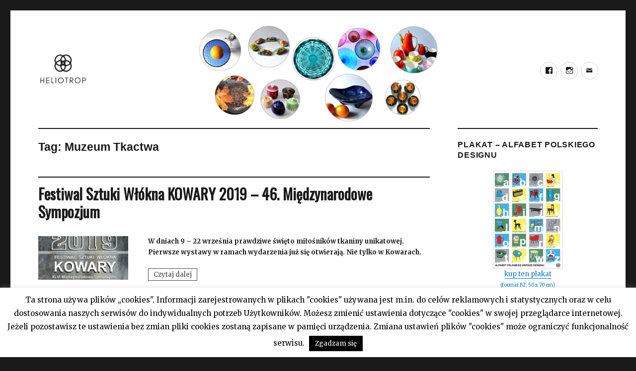

--- FILE ---
content_type: text/html; charset=UTF-8
request_url: https://heliotropvintage.pl/tag/muzeum-tkactwa/
body_size: 11001
content:

<!DOCTYPE html>
<html lang="pl-PL"
 xmlns:fb="http://ogp.me/ns/fb#" class="no-js">
<head>
	<meta name="description" content="Heliotrop Vintage - Blog o designie &#8211; wystawach, szkle, ceramice, meblach." />
	<meta charset="UTF-8">
	<meta name="viewport" content="width=device-width, initial-scale=1">
	<link rel="profile" href="http://gmpg.org/xfn/11">
		<script>(function(html){html.className = html.className.replace(/\bno-js\b/,'js')})(document.documentElement);</script>
<title>Muzeum Tkactwa &#8211; Heliotrop Vintage</title>
<meta name='robots' content='max-image-preview:large' />
<link rel='dns-prefetch' href='//platform-api.sharethis.com' />
<link rel='dns-prefetch' href='//fonts.googleapis.com' />
<link rel='dns-prefetch' href='//s.w.org' />
<link rel="alternate" type="application/rss+xml" title="Heliotrop Vintage &raquo; Kanał z wpisami" href="https://heliotropvintage.pl/feed/" />
<link rel="alternate" type="application/rss+xml" title="Heliotrop Vintage &raquo; Kanał z wpisami otagowanymi jako Muzeum Tkactwa" href="https://heliotropvintage.pl/tag/muzeum-tkactwa/feed/" />
		<script type="text/javascript">
			window._wpemojiSettings = {"baseUrl":"https:\/\/s.w.org\/images\/core\/emoji\/13.1.0\/72x72\/","ext":".png","svgUrl":"https:\/\/s.w.org\/images\/core\/emoji\/13.1.0\/svg\/","svgExt":".svg","source":{"concatemoji":"https:\/\/heliotropvintage.pl\/wp-includes\/js\/wp-emoji-release.min.js?ver=5.8.12"}};
			!function(e,a,t){var n,r,o,i=a.createElement("canvas"),p=i.getContext&&i.getContext("2d");function s(e,t){var a=String.fromCharCode;p.clearRect(0,0,i.width,i.height),p.fillText(a.apply(this,e),0,0);e=i.toDataURL();return p.clearRect(0,0,i.width,i.height),p.fillText(a.apply(this,t),0,0),e===i.toDataURL()}function c(e){var t=a.createElement("script");t.src=e,t.defer=t.type="text/javascript",a.getElementsByTagName("head")[0].appendChild(t)}for(o=Array("flag","emoji"),t.supports={everything:!0,everythingExceptFlag:!0},r=0;r<o.length;r++)t.supports[o[r]]=function(e){if(!p||!p.fillText)return!1;switch(p.textBaseline="top",p.font="600 32px Arial",e){case"flag":return s([127987,65039,8205,9895,65039],[127987,65039,8203,9895,65039])?!1:!s([55356,56826,55356,56819],[55356,56826,8203,55356,56819])&&!s([55356,57332,56128,56423,56128,56418,56128,56421,56128,56430,56128,56423,56128,56447],[55356,57332,8203,56128,56423,8203,56128,56418,8203,56128,56421,8203,56128,56430,8203,56128,56423,8203,56128,56447]);case"emoji":return!s([10084,65039,8205,55357,56613],[10084,65039,8203,55357,56613])}return!1}(o[r]),t.supports.everything=t.supports.everything&&t.supports[o[r]],"flag"!==o[r]&&(t.supports.everythingExceptFlag=t.supports.everythingExceptFlag&&t.supports[o[r]]);t.supports.everythingExceptFlag=t.supports.everythingExceptFlag&&!t.supports.flag,t.DOMReady=!1,t.readyCallback=function(){t.DOMReady=!0},t.supports.everything||(n=function(){t.readyCallback()},a.addEventListener?(a.addEventListener("DOMContentLoaded",n,!1),e.addEventListener("load",n,!1)):(e.attachEvent("onload",n),a.attachEvent("onreadystatechange",function(){"complete"===a.readyState&&t.readyCallback()})),(n=t.source||{}).concatemoji?c(n.concatemoji):n.wpemoji&&n.twemoji&&(c(n.twemoji),c(n.wpemoji)))}(window,document,window._wpemojiSettings);
		</script>
		<style type="text/css">
img.wp-smiley,
img.emoji {
	display: inline !important;
	border: none !important;
	box-shadow: none !important;
	height: 1em !important;
	width: 1em !important;
	margin: 0 .07em !important;
	vertical-align: -0.1em !important;
	background: none !important;
	padding: 0 !important;
}
</style>
	<link rel='stylesheet' id='wp-block-library-css'  href='https://heliotropvintage.pl/wp-includes/css/dist/block-library/style.min.css?ver=5.8.12' type='text/css' media='all' />
<link rel='stylesheet' id='cookie-law-info-css'  href='https://heliotropvintage.pl/wp-content/plugins/cookie-law-info/public/css/cookie-law-info-public.css?ver=2.0.6' type='text/css' media='all' />
<link rel='stylesheet' id='cookie-law-info-gdpr-css'  href='https://heliotropvintage.pl/wp-content/plugins/cookie-law-info/public/css/cookie-law-info-gdpr.css?ver=2.0.6' type='text/css' media='all' />
<link rel='stylesheet' id='event-post-css'  href='https://heliotropvintage.pl/wp-content/plugins/event-post/css/event-post.css?ver=1640685620' type='text/css' media='all' />
<link rel='stylesheet' id='openlayers-css'  href='https://heliotropvintage.pl/wp-content/plugins/event-post/css/ol.css?ver=1640685620' type='text/css' media='all' />
<link rel='stylesheet' id='dashicons-css'  href='https://heliotropvintage.pl/wp-includes/css/dashicons.min.css?ver=5.8.12' type='text/css' media='all' />
<link rel='stylesheet' id='wpos-slick-style-css'  href='https://heliotropvintage.pl/wp-content/plugins/wp-responsive-recent-post-slider/assets/css/slick.css?ver=1.4.4' type='text/css' media='all' />
<link rel='stylesheet' id='wppsac-public-style-css'  href='https://heliotropvintage.pl/wp-content/plugins/wp-responsive-recent-post-slider/assets/css/recent-post-style.css?ver=1.4.4' type='text/css' media='all' />
<link rel='stylesheet' id='twentysixteen-fonts-css'  href='https://fonts.googleapis.com/css?family=Merriweather%3A400%2C700%2C900%2C400italic%2C700italic%2C900italic%7CInconsolata%3A400&#038;subset=latin%2Clatin-ext' type='text/css' media='all' />
<link rel='stylesheet' id='genericons-css'  href='https://heliotropvintage.pl/wp-content/themes/twentysixteen/genericons/genericons.css?ver=3.4.1' type='text/css' media='all' />
<link rel='stylesheet' id='twentysixteen-style-css'  href='https://heliotropvintage.pl/wp-content/themes/twentysixteen/style.css?ver=5.8.12' type='text/css' media='all' />
<!--[if lt IE 10]>
<link rel='stylesheet' id='twentysixteen-ie-css'  href='https://heliotropvintage.pl/wp-content/themes/twentysixteen/css/ie.css?ver=20160816' type='text/css' media='all' />
<![endif]-->
<!--[if lt IE 9]>
<link rel='stylesheet' id='twentysixteen-ie8-css'  href='https://heliotropvintage.pl/wp-content/themes/twentysixteen/css/ie8.css?ver=20160816' type='text/css' media='all' />
<![endif]-->
<!--[if lt IE 8]>
<link rel='stylesheet' id='twentysixteen-ie7-css'  href='https://heliotropvintage.pl/wp-content/themes/twentysixteen/css/ie7.css?ver=20160816' type='text/css' media='all' />
<![endif]-->
<link rel='stylesheet' id='nextgen_widgets_style-css'  href='https://heliotropvintage.pl/wp-content/plugins/nextgen-gallery/products/photocrati_nextgen/modules/widget/static/widgets.css?ver=3.18' type='text/css' media='all' />
<link rel='stylesheet' id='nextgen_basic_thumbnails_style-css'  href='https://heliotropvintage.pl/wp-content/plugins/nextgen-gallery/products/photocrati_nextgen/modules/nextgen_basic_gallery/static/thumbnails/nextgen_basic_thumbnails.css?ver=3.18' type='text/css' media='all' />
<link rel='stylesheet' id='nextgen_basic_slideshow_style-css'  href='https://heliotropvintage.pl/wp-content/plugins/nextgen-gallery/products/photocrati_nextgen/modules/nextgen_basic_gallery/static/slideshow/ngg_basic_slideshow.css?ver=3.18' type='text/css' media='all' />
<script type='text/javascript' src='https://heliotropvintage.pl/wp-includes/js/jquery/jquery.min.js?ver=3.6.0' id='jquery-core-js'></script>
<script type='text/javascript' src='https://heliotropvintage.pl/wp-includes/js/jquery/jquery-migrate.min.js?ver=3.3.2' id='jquery-migrate-js'></script>
<script type='text/javascript' id='cookie-law-info-js-extra'>
/* <![CDATA[ */
var Cli_Data = {"nn_cookie_ids":[],"cookielist":[],"non_necessary_cookies":[],"ccpaEnabled":"","ccpaRegionBased":"","ccpaBarEnabled":"","strictlyEnabled":["necessary","obligatoire"],"ccpaType":"gdpr","js_blocking":"","custom_integration":"","triggerDomRefresh":"","secure_cookies":""};
var cli_cookiebar_settings = {"animate_speed_hide":"500","animate_speed_show":"500","background":"#fff","border":"#444","border_on":"","button_1_button_colour":"#000","button_1_button_hover":"#000000","button_1_link_colour":"#fff","button_1_as_button":"1","button_1_new_win":"","button_2_button_colour":"#333","button_2_button_hover":"#292929","button_2_link_colour":"#444","button_2_as_button":"","button_2_hidebar":"","button_3_button_colour":"#000","button_3_button_hover":"#000000","button_3_link_colour":"#fff","button_3_as_button":"1","button_3_new_win":"","button_4_button_colour":"#000","button_4_button_hover":"#000000","button_4_link_colour":"#fff","button_4_as_button":"1","button_7_button_colour":"#61a229","button_7_button_hover":"#4e8221","button_7_link_colour":"#fff","button_7_as_button":"1","button_7_new_win":"","font_family":"inherit","header_fix":"","notify_animate_hide":"1","notify_animate_show":"","notify_div_id":"#cookie-law-info-bar","notify_position_horizontal":"right","notify_position_vertical":"bottom","scroll_close":"","scroll_close_reload":"","accept_close_reload":"","reject_close_reload":"","showagain_tab":"1","showagain_background":"#fff","showagain_border":"#000","showagain_div_id":"#cookie-law-info-again","showagain_x_position":"10px","text":"#000","show_once_yn":"","show_once":"10000","logging_on":"","as_popup":"","popup_overlay":"1","bar_heading_text":"","cookie_bar_as":"banner","popup_showagain_position":"bottom-right","widget_position":"left"};
var log_object = {"ajax_url":"https:\/\/heliotropvintage.pl\/wp-admin\/admin-ajax.php"};
/* ]]> */
</script>
<script type='text/javascript' src='https://heliotropvintage.pl/wp-content/plugins/cookie-law-info/public/js/cookie-law-info-public.js?ver=2.0.6' id='cookie-law-info-js'></script>
<!--[if lt IE 9]>
<script type='text/javascript' src='https://heliotropvintage.pl/wp-content/themes/twentysixteen/js/html5.js?ver=3.7.3' id='twentysixteen-html5-js'></script>
<![endif]-->
<script type='text/javascript' src='https://platform-api.sharethis.com/js/sharethis.js#product=ga&#038;property=58f664d632576e001193b1e1' id='googleanalytics-platform-sharethis-js'></script>
<link rel="https://api.w.org/" href="https://heliotropvintage.pl/wp-json/" /><link rel="alternate" type="application/json" href="https://heliotropvintage.pl/wp-json/wp/v2/tags/3407" /><link rel="EditURI" type="application/rsd+xml" title="RSD" href="https://heliotropvintage.pl/xmlrpc.php?rsd" />
<link rel="wlwmanifest" type="application/wlwmanifest+xml" href="https://heliotropvintage.pl/wp-includes/wlwmanifest.xml" /> 
<meta name="generator" content="WordPress 5.8.12" />
<meta property="fb:app_id" content="323659231365289"/><link rel="icon" type="image/png" href="/favicon.png" />
<script async src="//pagead2.googlesyndication.com/pagead/js/adsbygoogle.js"></script>
<script>
     //(adsbygoogle = window.adsbygoogle || []).push({
      //    google_ad_client: "ca-pub-5374920595684096",
      //    enable_page_level_ads: true
    // });
</script>
<script>
   //setInterval(function() { ga('send', 'event', 'NoBounce', 'Over 10 sec'); }, 10000);
</script>
<meta property="fb:app_id" content="323659231365289"><meta property="fb:admins" content="">            <div id="fb-root"></div>
            <script>(function (d, s, id) {
                    var js, fjs = d.getElementsByTagName(s)[0];
                    if (d.getElementById(id))
                        return;
                    js = d.createElement(s);
                    js.id = id;
                    js.src = "//connect.facebook.net/pl_PL/sdk.js#xfbml=1&version=v2.0";
                    fjs.parentNode.insertBefore(js, fjs);
                }(document, 'script', 'facebook-jssdk'));</script>
            <!-- Analytics by WP-Statistics v13.1.3 - https://wp-statistics.com/ -->
<script>var WP_Statistics_http = new XMLHttpRequest();WP_Statistics_http.open('GET', 'https://heliotropvintage.pl/wp-json/wp-statistics/v2/hit?_=1769000017&_wpnonce=27b237cba4&wp_statistics_hit_rest=yes&browser=Nieznane&platform=Nieznane&version=Nieznane&referred=https://heliotropvintage.pl&ip=3.145.136.255&exclusion_match=yes&exclusion_reason=CrawlerDetect&ua=Mozilla/5.0 (Macintosh; Intel Mac OS X 10_15_7) AppleWebKit/537.36 (KHTML, like Gecko) Chrome/131.0.0.0 Safari/537.36; ClaudeBot/1.0; +claudebot@anthropic.com)&track_all=0&timestamp=1769003617&current_page_type=post_tag&current_page_id=3407&search_query&page_uri=/tag/muzeum-tkactwa/&user_id=0', true);WP_Statistics_http.setRequestHeader("Content-Type", "application/json;charset=UTF-8");WP_Statistics_http.send(null);</script>
			<script type="text/javascript">
				var cli_flush_cache = true;
			</script>
<script>
(function() {
	(function (i, s, o, g, r, a, m) {
		i['GoogleAnalyticsObject'] = r;
		i[r] = i[r] || function () {
				(i[r].q = i[r].q || []).push(arguments)
			}, i[r].l = 1 * new Date();
		a = s.createElement(o),
			m = s.getElementsByTagName(o)[0];
		a.async = 1;
		a.src = g;
		m.parentNode.insertBefore(a, m)
	})(window, document, 'script', 'https://google-analytics.com/analytics.js', 'ga');

	ga('create', 'UA-97639276-1', 'auto');
			ga('send', 'pageview');
	})();
</script>
	<style type="text/css" id="twentysixteen-header-css">
		.site-branding {
			margin: 0 auto 0 0;
		}

		.site-branding .site-title,
		.site-description {
			clip: rect(1px, 1px, 1px, 1px);
			position: absolute;
		}
	</style>
	</head>

<body class="archive tag tag-muzeum-tkactwa tag-3407 wp-custom-logo hfeed">
<div id="page" class="site">
	<div class="site-inner">
		<a class="skip-link screen-reader-text" href="#content">Przeskocz do treści</a>

		<header id="masthead" class="site-header" role="banner">
			<div class="site-header-main">
				<div class="site-branding">
					<a href="https://heliotropvintage.pl/" class="custom-logo-link" rel="home"><img width="240" height="240" src="https://heliotropvintage.pl/wp-content/uploads/2017/02/cropped-heliotrop_logo.png" class="custom-logo" alt="Heliotrop Vintage" srcset="https://heliotropvintage.pl/wp-content/uploads/2017/02/cropped-heliotrop_logo.png 240w, https://heliotropvintage.pl/wp-content/uploads/2017/02/cropped-heliotrop_logo-150x150.png 150w" sizes="(max-width: 240px) 85vw, 240px" /></a>
											<p class="site-title"><a href="https://heliotropvintage.pl/" rel="home">Heliotrop Vintage</a></p>
											<p class="site-description">Blog o designie &#8211; wystawach, szkle, ceramice, meblach.</p>
									</div><!-- .site-branding -->

									<button id="menu-toggle" class="menu-toggle">Menu</button>

					<div id="site-header-menu" class="site-header-menu">
						
													<nav id="social-navigation" class="social-navigation" role="navigation" aria-label="Menu odnośników serwisów społecznościowych">
								<div class="menu-glowne-container"><ul id="menu-glowne" class="social-links-menu"><li id="menu-item-27" class="menu-item menu-item-type-custom menu-item-object-custom menu-item-27"><a href="https://www.facebook.com/heliotropvintage"><span class="screen-reader-text">facebook</span></a></li>
<li id="menu-item-28" class="menu-item menu-item-type-custom menu-item-object-custom menu-item-28"><a href="https://www.instagram.com/heliotrop_vintage/"><span class="screen-reader-text">instagram</span></a></li>
<li id="menu-item-4398" class="menu-item menu-item-type-custom menu-item-object-custom menu-item-4398"><a href="mailto:heliotrop@heliotropvintage.pl"><span class="screen-reader-text">mail</span></a></li>
</ul></div>							</nav><!-- .social-navigation -->
											</div><!-- .site-header-menu -->
							</div><!-- .site-header-main -->

											<div class="header-image">
					<a href="https://heliotropvintage.pl/" rel="home">
						<img src="https://heliotropvintage.pl/wp-content/uploads/2019/02/cropped-heliotrop-top-1.jpg" srcset="https://heliotropvintage.pl/wp-content/uploads/2019/02/cropped-heliotrop-top-1-300x120.jpg 300w, https://heliotropvintage.pl/wp-content/uploads/2019/02/cropped-heliotrop-top-1-768x307.jpg 768w, https://heliotropvintage.pl/wp-content/uploads/2019/02/cropped-heliotrop-top-1-1024x410.jpg 1024w, https://heliotropvintage.pl/wp-content/uploads/2019/02/cropped-heliotrop-top-1.jpg 1200w" sizes="(max-width: 709px) 85vw, (max-width: 909px) 81vw, (max-width: 1362px) 88vw, 1200px" width="1200" height="480" alt="Heliotrop Vintage">
					</a>
				</div><!-- .header-image -->
					</header><!-- .site-header -->

		<div id="content" class="site-content">

	<div id="primary" class="content-area">
		<main id="main" class="site-main" role="main">

		
			<header class="page-header">
				<h1 class="page-title">Tag: <span>Muzeum Tkactwa</span></h1>			</header><!-- .page-header -->

			
<article id="post-5508" class="post-5508 post type-post status-publish format-standard has-post-thumbnail hentry category-tkanina category-warsztaty tag-aleksandra-giros tag-barbara-basiewicz tag-bartosz-burgielski tag-dom-artysty-plastyka tag-dom-kultury-jutrzenka tag-dom-tradycji-miasta-kowary tag-dzielnicowy-osrodek-kultury-ursynow tag-ewa-bartosz-mazus tag-ewa-maria-poradowska-werszler tag-festiwal-sztuki-wlokna tag-galeria-lufcik tag-galeria-tkacka-na-jatkach tag-jadwiga-leskiewicz-zgieb tag-jelenia-gora tag-jerzy-werszler tag-joanna-pasynkiewicz tag-kamienna-gora tag-kowary tag-krystyna-arska-pereplys tag-krystyna-sadej tag-malgorzata-buczek-sledzinska tag-muzeum-tkactwa tag-rafal-werszler tag-sympozjum tag-szklarska-poreba tag-tkanina tag-walbrzych tag-warszawa tag-wroclaw tag-zakopane">
	<header class="entry-header">
		
		<h2 class="entry-title"><a href="https://heliotropvintage.pl/2019/09/festiwal-sztuki-wlokna-kowary-46-miedzynarodowe-sympozjum/" rel="bookmark">Festiwal Sztuki Włókna KOWARY 2019 – 46. Międzynarodowe Sympozjum</a></h2>	</header><!-- .entry-header -->

	
	
	<a class="post-thumbnail" href="https://heliotropvintage.pl/2019/09/festiwal-sztuki-wlokna-kowary-46-miedzynarodowe-sympozjum/" aria-hidden="true">
		<img width="800" height="388" src="https://heliotropvintage.pl/wp-content/uploads/2019/09/Kowary_3.jpg" class="attachment-post-thumbnail size-post-thumbnail wp-post-image" alt="Festiwal Sztuki Włókna KOWARY 2019 – 46. Międzynarodowe Sympozjum" loading="lazy" srcset="https://heliotropvintage.pl/wp-content/uploads/2019/09/Kowary_3.jpg 800w, https://heliotropvintage.pl/wp-content/uploads/2019/09/Kowary_3-300x146.jpg 300w, https://heliotropvintage.pl/wp-content/uploads/2019/09/Kowary_3-768x372.jpg 768w" sizes="(max-width: 709px) 85vw, (max-width: 909px) 67vw, (max-width: 984px) 60vw, (max-width: 1362px) 62vw, 840px" />	</a>

	
	<div class="entry-content">
		
<p><strong>W dniach 9 – 22 września prawdziwe święto miłośników tkaniny unikatowej. Pierwsze wystawy w ramach wydarzenia już się otwierają. Nie tylko w Kowarach. </strong></p>



 <a href="https://heliotropvintage.pl/2019/09/festiwal-sztuki-wlokna-kowary-46-miedzynarodowe-sympozjum/#more-5508" class="more-link">Czytaj dalej<span class="screen-reader-text"> Festiwal Sztuki Włókna KOWARY 2019 – 46. Międzynarodowe Sympozjum</span></a>	</div><!-- .entry-content -->

	<footer class="entry-footer">
		<span class="byline"><span class="author vcard"><img alt='' src='https://secure.gravatar.com/avatar/b6dd1b2db461e8b487e9f68e3ded3d4f?s=49&#038;d=mm&#038;r=g' srcset='https://secure.gravatar.com/avatar/b6dd1b2db461e8b487e9f68e3ded3d4f?s=98&#038;d=mm&#038;r=g 2x' class='avatar avatar-49 photo' height='49' width='49' loading='lazy'/><span class="screen-reader-text">Autor </span> <a class="url fn n" href="https://heliotropvintage.pl/author/heliotrop/">heliotrop</a></span></span><span class="posted-on"><span class="screen-reader-text">Opublikowano </span><a href="https://heliotropvintage.pl/2019/09/festiwal-sztuki-wlokna-kowary-46-miedzynarodowe-sympozjum/" rel="bookmark"><time class="entry-date published" datetime="2019-09-03T13:25:40+02:00">3 września 2019</time><time class="updated" datetime="2019-09-03T13:31:56+02:00">3 września 2019</time></a></span><span class="cat-links"><span class="screen-reader-text">Kategorie </span><a href="https://heliotropvintage.pl/category/tkanina/" rel="category tag">Tkanina</a> <a href="https://heliotropvintage.pl/category/warsztaty/" rel="category tag">Warsztaty</a></span><span class="tags-links"><span class="screen-reader-text">Tagi </span><a href="https://heliotropvintage.pl/tag/aleksandra-giros/" rel="tag">Aleksandra Giros</a>, <a href="https://heliotropvintage.pl/tag/barbara-basiewicz/" rel="tag">Barbara Basiewicz</a>, <a href="https://heliotropvintage.pl/tag/bartosz-burgielski/" rel="tag">Bartosz Burgielski</a>, <a href="https://heliotropvintage.pl/tag/dom-artysty-plastyka/" rel="tag">Dom Artysty Plastyka</a>, <a href="https://heliotropvintage.pl/tag/dom-kultury-jutrzenka/" rel="tag">Dom Kultury Jutrzenka</a>, <a href="https://heliotropvintage.pl/tag/dom-tradycji-miasta-kowary/" rel="tag">Dom Tradycji Miasta Kowary</a>, <a href="https://heliotropvintage.pl/tag/dzielnicowy-osrodek-kultury-ursynow/" rel="tag">Dzielnicowy Ośrodek Kultury Ursynów</a>, <a href="https://heliotropvintage.pl/tag/ewa-bartosz-mazus/" rel="tag">Ewa Bartosz-Mazuś</a>, <a href="https://heliotropvintage.pl/tag/ewa-maria-poradowska-werszler/" rel="tag">Ewa Maria Poradowska-Werszler</a>, <a href="https://heliotropvintage.pl/tag/festiwal-sztuki-wlokna/" rel="tag">Festiwal Sztuki Włókna</a>, <a href="https://heliotropvintage.pl/tag/galeria-lufcik/" rel="tag">Galeria Lufcik</a>, <a href="https://heliotropvintage.pl/tag/galeria-tkacka-na-jatkach/" rel="tag">Galeria Tkacka na Jatkach</a>, <a href="https://heliotropvintage.pl/tag/jadwiga-leskiewicz-zgieb/" rel="tag">Jadwiga Leśkiewicz-Zgieb</a>, <a href="https://heliotropvintage.pl/tag/jelenia-gora/" rel="tag">Jelenia Góra</a>, <a href="https://heliotropvintage.pl/tag/jerzy-werszler/" rel="tag">Jerzy Werszler</a>, <a href="https://heliotropvintage.pl/tag/joanna-pasynkiewicz/" rel="tag">Joanna Pasynkiewicz</a>, <a href="https://heliotropvintage.pl/tag/kamienna-gora/" rel="tag">Kamienna Góra</a>, <a href="https://heliotropvintage.pl/tag/kowary/" rel="tag">Kowary</a>, <a href="https://heliotropvintage.pl/tag/krystyna-arska-pereplys/" rel="tag">Krystyna Arska-Perepłyś</a>, <a href="https://heliotropvintage.pl/tag/krystyna-sadej/" rel="tag">Krystyna Sadej</a>, <a href="https://heliotropvintage.pl/tag/malgorzata-buczek-sledzinska/" rel="tag">Małgorzata Buczek-Śledzińska</a>, <a href="https://heliotropvintage.pl/tag/muzeum-tkactwa/" rel="tag">Muzeum Tkactwa</a>, <a href="https://heliotropvintage.pl/tag/rafal-werszler/" rel="tag">Rafał Werszler</a>, <a href="https://heliotropvintage.pl/tag/sympozjum/" rel="tag">sympozjum</a>, <a href="https://heliotropvintage.pl/tag/szklarska-poreba/" rel="tag">Szklarska Poręba</a>, <a href="https://heliotropvintage.pl/tag/tkanina/" rel="tag">tkanina</a>, <a href="https://heliotropvintage.pl/tag/walbrzych/" rel="tag">Wałbrzych</a>, <a href="https://heliotropvintage.pl/tag/warszawa/" rel="tag">Warszawa</a>, <a href="https://heliotropvintage.pl/tag/wroclaw/" rel="tag">Wrocław</a>, <a href="https://heliotropvintage.pl/tag/zakopane/" rel="tag">Zakopane</a></span>			</footer><!-- .entry-footer -->
</article><!-- #post-## -->

		</main><!-- .site-main -->
	</div><!-- .content-area -->


	<aside id="secondary" class="sidebar widget-area" role="complementary">
		<section id="custom_html-3" class="widget_text widget widget_custom_html"><h2 class="widget-title">plakat &#8211; ALFABET POLSKIEGO DESIGNU</h2><div class="textwidget custom-html-widget"><div style="text-align: center;">
				<a href="https://allegro.pl/oferta/alfabet-polskiego-vintage-designu-plakat-prl-wawa-8494340194" target="_blank" rel="noopener">
					<img src="/wp-includes/images/alfabet-mini.png" style="border: 1px solid #dddddd; max-width:50%; display: inline-block;"><br>
					kup ten plakat 
					<br><span style="font-size:0.6rem;">(format B2: 50 x 70 cm)</span>
				</a>
</div></div></section><section id="custom_html-2" class="widget_text widget widget_custom_html"><h2 class="widget-title">posłuchaj Podcastu</h2><div class="textwidget custom-html-widget"><style>
	#podcast-odcinki li {
		padding-bottom: 1rem;
	}
	#podcast-odcinki li:last-child {
		padding-bottom: 0;
	}
</style>
<ul style="font-size:11px;" id="podcast-odcinki">
	<li><a href="https://heliotropvintage.pl/podcast-heliotrop/odcinek-08-manilove/">Odcinek #08 – Manilove</a>
	</li>	
	<li><a href="https://heliotropvintage.pl/podcast-heliotrop/odcinek-07-mateusz-grobelny/">Odcinek #07 – Mateusz Grobelny</a>
	</li>	
	<li><a href="https://heliotropvintage.pl/odcinek-06-izabela-gkagkanis-gaganis/">Odcinek #06 – Izabela Gkagkanis - Gaganis</a>
	</li>
	<li><a href="https://heliotropvintage.pl/podcast-heliotrop/odcinek-05-krzysztof-bocian-stratus/">Odcinek #05 - Krzysztof Bocian - Stratus</a>
	</li>
	<li><a href="https://heliotropvintage.pl/podcast-heliotrop/odcinek-04-marcin-skalski-kuznia-skaly/">Odcinek #04 - Marcin Skalski - Kuźnia Skały</a>
	</li>
	<li><a href="https://heliotropvintage.pl/podcast-heliotrop/odcinek-02-tartaruga-jadzia-lenart-i-wiktoria-podolec/">Odcinek #02 – Tartaruga – Jadzia Lenart i Wiktoria Podolec</a>
	</li>
	<li><a href="https://heliotropvintage.pl/podcast-heliotrop/odcinek-01-dadu-czyli-danuta-duszniak/">Odcinek #01 – DaDu, czyli Danuta Duszniak</a>	
	</li>

	
	
	
	
</ul>
</div></section><section id="simpletags-3" class="widget widget-simpletags"><h2 class="widget-title">Tagi</h2>
<!-- Generated by Simple Tags 2.4.7 - http://wordpress.org/extend/plugins/simple-tags -->
	<div class="st-tag-cloud">
	<a href="https://heliotropvintage.pl/tag/krakow/" id="tag-link-247" class="st-tags t0" title="32 topics" rel="tag" style="font-size:8pt; color:#cccccc;">kraków</a>
<a href="https://heliotropvintage.pl/tag/malarstwo/" id="tag-link-807" class="st-tags t0" title="19 topics" rel="tag" style="font-size:8pt; color:#cccccc;">malarstwo</a>
<a href="https://heliotropvintage.pl/tag/akademia-sztuk-pieknych-w-warszawie/" id="tag-link-1421" class="st-tags t0" title="15 topics" rel="tag" style="font-size:8pt; color:#cccccc;">Akademia Sztuk Pięknych w Warszawie</a>
<a href="https://heliotropvintage.pl/tag/akademia-sztuk-pieknych-im-e-geppera/" id="tag-link-1607" class="st-tags t0" title="21 topics" rel="tag" style="font-size:8pt; color:#cccccc;">Akademia Sztuk Pięknych im. E. Geppera</a>
<a href="https://heliotropvintage.pl/tag/tkanina-unikatowa/" id="tag-link-3134" class="st-tags t0" title="21 topics" rel="tag" style="font-size:8pt; color:#cccccc;">tkanina unikatowa</a>
<a href="https://heliotropvintage.pl/tag/rzemioslo/" id="tag-link-440" class="st-tags t0" title="20 topics" rel="tag" style="font-size:8pt; color:#cccccc;">Rzemiosło</a>
<a href="https://heliotropvintage.pl/tag/boleslawiec/" id="tag-link-120" class="st-tags t0" title="18 topics" rel="tag" style="font-size:8pt; color:#cccccc;">Bolesławiec</a>
<a href="https://heliotropvintage.pl/tag/ksiazki/" id="tag-link-108" class="st-tags t0" title="16 topics" rel="tag" style="font-size:8pt; color:#cccccc;">książki</a>
<a href="https://heliotropvintage.pl/tag/instytut-wzornictwa-przemyslowego/" id="tag-link-47" class="st-tags t0" title="21 topics" rel="tag" style="font-size:8pt; color:#cccccc;">Instytut Wzornictwa Przemysłowego</a>
<a href="https://heliotropvintage.pl/tag/lodz/" id="tag-link-265" class="st-tags t1" title="41 topics" rel="tag" style="font-size:9.4pt; color:#b7b7b7;">Łódź</a>
<a href="https://heliotropvintage.pl/tag/bizuteria/" id="tag-link-689" class="st-tags t0" title="15 topics" rel="tag" style="font-size:8pt; color:#cccccc;">biżuteria</a>
<a href="https://heliotropvintage.pl/tag/poznan/" id="tag-link-256" class="st-tags t0" title="25 topics" rel="tag" style="font-size:8pt; color:#cccccc;">Poznań</a>
<a href="https://heliotropvintage.pl/tag/polski-design/" id="tag-link-73" class="st-tags t0" title="18 topics" rel="tag" style="font-size:8pt; color:#cccccc;">polski design</a>
<a href="https://heliotropvintage.pl/tag/muzeum-warszawy/" id="tag-link-1156" class="st-tags t0" title="17 topics" rel="tag" style="font-size:8pt; color:#cccccc;">Muzeum Warszawy</a>
<a href="https://heliotropvintage.pl/tag/vintage/" id="tag-link-31" class="st-tags t0" title="16 topics" rel="tag" style="font-size:8pt; color:#cccccc;">vintage</a>
<a href="https://heliotropvintage.pl/tag/wzornictwo/" id="tag-link-1009" class="st-tags t1" title="46 topics" rel="tag" style="font-size:9.4pt; color:#b7b7b7;">wzornictwo</a>
<a href="https://heliotropvintage.pl/tag/design/" id="tag-link-10" class="st-tags t2" title="87 topics" rel="tag" style="font-size:10.8pt; color:#a3a3a3;">design</a>
<a href="https://heliotropvintage.pl/tag/wyklad/" id="tag-link-1415" class="st-tags t1" title="41 topics" rel="tag" style="font-size:9.4pt; color:#b7b7b7;">wykład</a>
<a href="https://heliotropvintage.pl/tag/tkanina/" id="tag-link-1773" class="st-tags t1" title="59 topics" rel="tag" style="font-size:9.4pt; color:#b7b7b7;">tkanina</a>
<a href="https://heliotropvintage.pl/tag/wystawa/" id="tag-link-69" class="st-tags t10" title="271 topics" rel="tag" style="font-size:22pt; color:#000000;">wystawa</a>
<a href="https://heliotropvintage.pl/tag/porcelana/" id="tag-link-107" class="st-tags t0" title="31 topics" rel="tag" style="font-size:8pt; color:#cccccc;">porcelana</a>
<a href="https://heliotropvintage.pl/tag/wroclaw/" id="tag-link-262" class="st-tags t1" title="51 topics" rel="tag" style="font-size:9.4pt; color:#b7b7b7;">Wrocław</a>
<a href="https://heliotropvintage.pl/tag/ksiazka/" id="tag-link-883" class="st-tags t0" title="16 topics" rel="tag" style="font-size:8pt; color:#cccccc;">książka</a>
<a href="https://heliotropvintage.pl/tag/architektura/" id="tag-link-98" class="st-tags t0" title="26 topics" rel="tag" style="font-size:8pt; color:#cccccc;">architektura</a>
<a href="https://heliotropvintage.pl/tag/lodz-design-festival/" id="tag-link-168" class="st-tags t0" title="25 topics" rel="tag" style="font-size:8pt; color:#cccccc;">lodz design festival</a>
<a href="https://heliotropvintage.pl/tag/fotografia/" id="tag-link-1667" class="st-tags t0" title="18 topics" rel="tag" style="font-size:8pt; color:#cccccc;">fotografia</a>
<a href="https://heliotropvintage.pl/tag/stanislaw-brach/" id="tag-link-1489" class="st-tags t0" title="18 topics" rel="tag" style="font-size:8pt; color:#cccccc;">Stanisław Brach</a>
<a href="https://heliotropvintage.pl/tag/rzezba/" id="tag-link-1385" class="st-tags t0" title="30 topics" rel="tag" style="font-size:8pt; color:#cccccc;">rzeźba</a>
<a href="https://heliotropvintage.pl/tag/moda/" id="tag-link-198" class="st-tags t0" title="21 topics" rel="tag" style="font-size:8pt; color:#cccccc;">moda</a>
<a href="https://heliotropvintage.pl/tag/grafika/" id="tag-link-303" class="st-tags t0" title="25 topics" rel="tag" style="font-size:8pt; color:#cccccc;">grafika</a>
<a href="https://heliotropvintage.pl/tag/warszawa/" id="tag-link-94" class="st-tags t7" title="196 topics" rel="tag" style="font-size:17.8pt; color:#3d3d3d;">Warszawa</a>
<a href="https://heliotropvintage.pl/tag/eryka-trzewik-drost/" id="tag-link-36" class="st-tags t0" title="25 topics" rel="tag" style="font-size:8pt; color:#cccccc;">Eryka Trzewik-Drost</a>
<a href="https://heliotropvintage.pl/tag/cepelia/" id="tag-link-699" class="st-tags t0" title="22 topics" rel="tag" style="font-size:8pt; color:#cccccc;">Cepelia</a>
<a href="https://heliotropvintage.pl/tag/ceramika/" id="tag-link-135" class="st-tags t5" title="145 topics" rel="tag" style="font-size:15pt; color:#666666;">ceramika</a>
<a href="https://heliotropvintage.pl/tag/cezary-lisowski/" id="tag-link-1566" class="st-tags t0" title="15 topics" rel="tag" style="font-size:8pt; color:#cccccc;">Cezary Lisowski</a>
<a href="https://heliotropvintage.pl/tag/szklo/" id="tag-link-37" class="st-tags t3" title="96 topics" rel="tag" style="font-size:12.2pt; color:#8e8e8e;">szkło</a>
<a href="https://heliotropvintage.pl/tag/sztuka/" id="tag-link-261" class="st-tags t0" title="39 topics" rel="tag" style="font-size:8pt; color:#cccccc;">sztuka</a>
<a href="https://heliotropvintage.pl/tag/agnieszka-bar/" id="tag-link-725" class="st-tags t0" title="16 topics" rel="tag" style="font-size:8pt; color:#cccccc;">Agnieszka Bar</a>
<a href="https://heliotropvintage.pl/tag/prl/" id="tag-link-4" class="st-tags t1" title="57 topics" rel="tag" style="font-size:9.4pt; color:#b7b7b7;">prl</a>
<a href="https://heliotropvintage.pl/tag/meble/" id="tag-link-3" class="st-tags t1" title="59 topics" rel="tag" style="font-size:9.4pt; color:#b7b7b7;">meble</a>
<a href="https://heliotropvintage.pl/tag/jan-sylwester-drost/" id="tag-link-66" class="st-tags t0" title="21 topics" rel="tag" style="font-size:8pt; color:#cccccc;">Jan Sylwester Drost</a>
<a href="https://heliotropvintage.pl/tag/spotkanie/" id="tag-link-1180" class="st-tags t2" title="78 topics" rel="tag" style="font-size:10.8pt; color:#a3a3a3;">spotkanie</a>
<a href="https://heliotropvintage.pl/tag/ceramika-unikatowa/" id="tag-link-1796" class="st-tags t0" title="17 topics" rel="tag" style="font-size:8pt; color:#cccccc;">ceramika unikatowa</a>
<a href="https://heliotropvintage.pl/tag/warsztaty/" id="tag-link-281" class="st-tags t0" title="18 topics" rel="tag" style="font-size:8pt; color:#cccccc;">warsztaty</a>
<a href="https://heliotropvintage.pl/tag/desa-unicum/" id="tag-link-1598" class="st-tags t0" title="15 topics" rel="tag" style="font-size:8pt; color:#cccccc;">DESA Unicum</a></div>

</section><section id="null-instagram-feed-2" class="widget null-instagram-feed"><h2 class="widget-title">Instagram</h2>Instagram has returned invalid data.<p class="clear"><a href="//instagram.com/heliotrop_vintage/" rel="me" target="_self" class="">Follow Me!</a></p></section>	</aside><!-- .sidebar .widget-area -->

		</div><!-- .site-content -->

		<footer id="colophon" class="site-footer" role="contentinfo">
			
							<nav class="social-navigation" role="navigation" aria-label="Menu serwisów społecznościowych w stopce strony">
					<div class="menu-glowne-container"><ul id="menu-glowne-1" class="social-links-menu"><li class="menu-item menu-item-type-custom menu-item-object-custom menu-item-27"><a href="https://www.facebook.com/heliotropvintage"><span class="screen-reader-text">facebook</span></a></li>
<li class="menu-item menu-item-type-custom menu-item-object-custom menu-item-28"><a href="https://www.instagram.com/heliotrop_vintage/"><span class="screen-reader-text">instagram</span></a></li>
<li class="menu-item menu-item-type-custom menu-item-object-custom menu-item-4398"><a href="mailto:heliotrop@heliotropvintage.pl"><span class="screen-reader-text">mail</span></a></li>
</ul></div>				</nav><!-- .social-navigation -->
			
			<div class="site-info">
								<span class="site-title"><a href="https://heliotropvintage.pl/" rel="home">Heliotrop Vintage</a></span>
				<a href="https://pl.wordpress.org/">Dumnie wspierane przez WordPressa</a>
			</div><!-- .site-info -->
		</footer><!-- .site-footer -->
	</div><!-- .site-inner -->
</div><!-- .site -->

<!--googleoff: all--><div id="cookie-law-info-bar" data-nosnippet="true"><span>Ta strona używa plików „cookies". Informacji zarejestrowanych w plikach "cookies" używana jest m.in. do celów reklamowych i statystycznych oraz w celu dostosowania naszych serwisów do indywidualnych potrzeb Użytkowników. Możesz zmienić ustawienia dotyczące "cookies" w swojej przeglądarce internetowej. Jeżeli pozostawisz te ustawienia bez zmian pliki cookies zostaną zapisane w pamięci urządzenia. Zmiana ustawień plików "cookies" może ograniczyć funkcjonalność serwisu. <a role='button' tabindex='0' data-cli_action="accept" id="cookie_action_close_header"  class="medium cli-plugin-button cli-plugin-main-button cookie_action_close_header cli_action_button" style="display:inline-block; ">Zgadzam się</a></span></div><div id="cookie-law-info-again" style="display:none;" data-nosnippet="true"><span id="cookie_hdr_showagain">Prywatność i pliki cookie</span></div><div class="cli-modal" data-nosnippet="true" id="cliSettingsPopup" tabindex="-1" role="dialog" aria-labelledby="cliSettingsPopup" aria-hidden="true">
  <div class="cli-modal-dialog" role="document">
	<div class="cli-modal-content cli-bar-popup">
	  	<button type="button" class="cli-modal-close" id="cliModalClose">
			<svg class="" viewBox="0 0 24 24"><path d="M19 6.41l-1.41-1.41-5.59 5.59-5.59-5.59-1.41 1.41 5.59 5.59-5.59 5.59 1.41 1.41 5.59-5.59 5.59 5.59 1.41-1.41-5.59-5.59z"></path><path d="M0 0h24v24h-24z" fill="none"></path></svg>
			<span class="wt-cli-sr-only">Close</span>
	  	</button>
	  	<div class="cli-modal-body">
			<div class="cli-container-fluid cli-tab-container">
	<div class="cli-row">
		<div class="cli-col-12 cli-align-items-stretch cli-px-0">
			<div class="cli-privacy-overview">
				<h4>Privacy Overview</h4>				<div class="cli-privacy-content">
					<div class="cli-privacy-content-text">This website uses cookies to improve your experience while you navigate through the website. Out of these, the cookies that are categorized as necessary are stored on your browser as they are essential for the working of basic functionalities of the website. We also use third-party cookies that help us analyze and understand how you use this website. These cookies will be stored in your browser only with your consent. You also have the option to opt-out of these cookies. But opting out of some of these cookies may affect your browsing experience.</div>
				</div>
				<a class="cli-privacy-readmore"  aria-label="Show more" tabindex="0" role="button" data-readmore-text="Show more" data-readless-text="Show less"></a>			</div>
		</div>
		<div class="cli-col-12 cli-align-items-stretch cli-px-0 cli-tab-section-container">
												<div class="cli-tab-section">
						<div class="cli-tab-header">
							<a role="button" tabindex="0" class="cli-nav-link cli-settings-mobile" data-target="necessary" data-toggle="cli-toggle-tab">
								Necessary							</a>
							<div class="wt-cli-necessary-checkbox">
                        <input type="checkbox" class="cli-user-preference-checkbox"  id="wt-cli-checkbox-necessary" data-id="checkbox-necessary" checked="checked"  />
                        <label class="form-check-label" for="wt-cli-checkbox-necessary">Necessary</label>
                    </div>
                    <span class="cli-necessary-caption">Always Enabled</span> 						</div>
						<div class="cli-tab-content">
							<div class="cli-tab-pane cli-fade" data-id="necessary">
								<div class="wt-cli-cookie-description">
									Necessary cookies are absolutely essential for the website to function properly. This category only includes cookies that ensures basic functionalities and security features of the website. These cookies do not store any personal information.								</div>
							</div>
						</div>
					</div>
																	<div class="cli-tab-section">
						<div class="cli-tab-header">
							<a role="button" tabindex="0" class="cli-nav-link cli-settings-mobile" data-target="non-necessary" data-toggle="cli-toggle-tab">
								Non-necessary							</a>
							<div class="cli-switch">
                        <input type="checkbox" id="wt-cli-checkbox-non-necessary" class="cli-user-preference-checkbox"  data-id="checkbox-non-necessary"  checked='checked' />
                        <label for="wt-cli-checkbox-non-necessary" class="cli-slider" data-cli-enable="Enabled" data-cli-disable="Disabled"><span class="wt-cli-sr-only">Non-necessary</span></label>
                    </div>						</div>
						<div class="cli-tab-content">
							<div class="cli-tab-pane cli-fade" data-id="non-necessary">
								<div class="wt-cli-cookie-description">
									Any cookies that may not be particularly necessary for the website to function and is used specifically to collect user personal data via analytics, ads, other embedded contents are termed as non-necessary cookies. It is mandatory to procure user consent prior to running these cookies on your website.								</div>
							</div>
						</div>
					</div>
										</div>
	</div>
</div>
	  	</div>
	  	<div class="cli-modal-footer">
			<div class="wt-cli-element cli-container-fluid cli-tab-container">
				<div class="cli-row">
					<div class="cli-col-12 cli-align-items-stretch cli-px-0">
						<div class="cli-tab-footer wt-cli-privacy-overview-actions">
						
															<a id="wt-cli-privacy-save-btn" role="button" tabindex="0" data-cli-action="accept" class="wt-cli-privacy-btn cli_setting_save_button wt-cli-privacy-accept-btn cli-btn">SAVE & ACCEPT</a>
													</div>
						
					</div>
				</div>
			</div>
		</div>
	</div>
  </div>
</div>
<div class="cli-modal-backdrop cli-fade cli-settings-overlay"></div>
<div class="cli-modal-backdrop cli-fade cli-popupbar-overlay"></div>
<!--googleon: all--><script type='text/javascript' src='https://heliotropvintage.pl/wp-content/plugins/open-external-links-in-new-window/oelinw.js?ver=1.0.0' id='oelinw-js'></script>
<script type='text/javascript' src='https://heliotropvintage.pl/wp-content/themes/twentysixteen/js/skip-link-focus-fix.js?ver=20160816' id='twentysixteen-skip-link-focus-fix-js'></script>
<script type='text/javascript' id='twentysixteen-script-js-extra'>
/* <![CDATA[ */
var screenReaderText = {"expand":"rozwi\u0144 menu potomne","collapse":"zwi\u0144 menu potomne"};
/* ]]> */
</script>
<script type='text/javascript' src='https://heliotropvintage.pl/wp-content/themes/twentysixteen/js/functions.js?ver=20160816' id='twentysixteen-script-js'></script>
<script type='text/javascript' src='https://heliotropvintage.pl/wp-includes/js/wp-embed.min.js?ver=5.8.12' id='wp-embed-js'></script>
<!-- Facebook Comments Plugin for WordPress: http://peadig.com/wordpress-plugins/facebook-comments/ -->
<div id="fb-root"></div>
<script>(function(d, s, id) {
  var js, fjs = d.getElementsByTagName(s)[0];
  if (d.getElementById(id)) return;
  js = d.createElement(s); js.id = id;
  js.src = "//connect.facebook.net/pl_PL/sdk.js#xfbml=1&appId=323659231365289&version=v2.3";
  fjs.parentNode.insertBefore(js, fjs);
}(document, 'script', 'facebook-jssdk'));</script>
</body>
</html>
